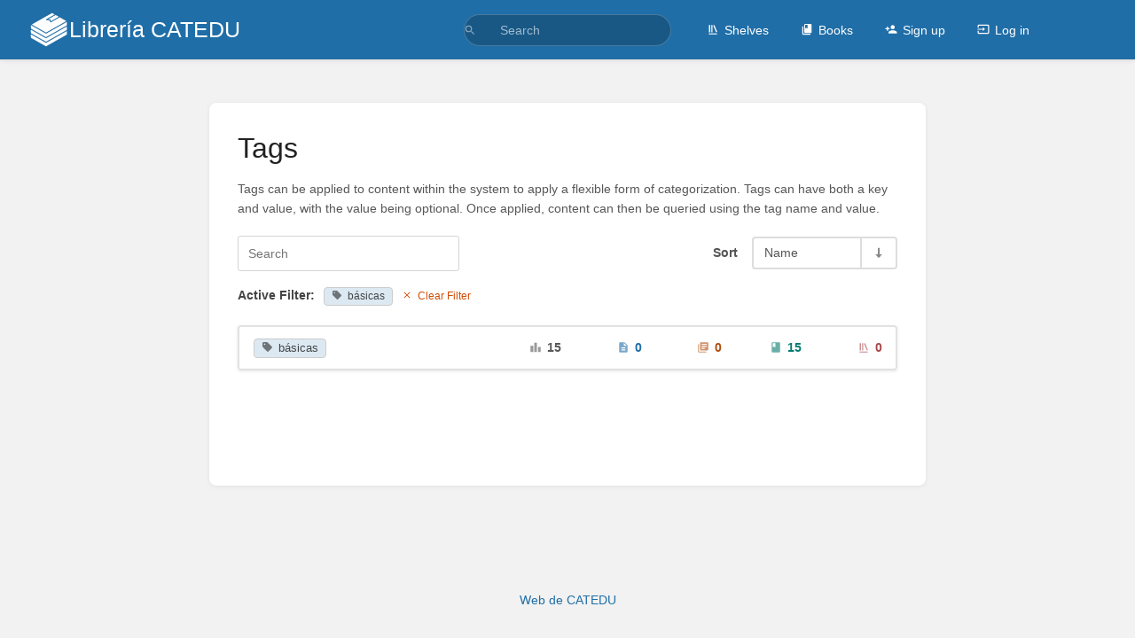

--- FILE ---
content_type: text/html; charset=utf-8
request_url: https://libros.catedu.es/tags?name=b%C3%A1sicas
body_size: 19946
content:
<!DOCTYPE html>
<html lang="en-GB"
      dir="ltr"
      class="">
<head>
    <title>Tags | Librería CATEDU</title>

    <!-- Meta -->
    <meta charset="utf-8">
    <meta name="viewport" content="width=device-width">
    <meta name="token" content="YsUxnj6ikPlNJSo6GW4a7unflFbgoHMJrbDzJ5RK">
    <meta name="base-url" content="https://libros.catedu.es">
    <meta name="theme-color" content="#206ea7"/>

    <!-- Social Cards Meta -->
    <meta property="og:title" content="Tags | Librería CATEDU">
    <meta property="og:url" content="https://libros.catedu.es/tags">
    
    <!-- Styles -->
    <link rel="stylesheet" href="https://libros.catedu.es/dist/styles.css?version=v25.12.1">

    <!-- Icons -->
    <link rel="icon" type="image/png" sizes="256x256" href="https://libros.catedu.es/icon.png">
    <link rel="icon" type="image/png" sizes="180x180" href="https://libros.catedu.es/icon-180.png">
    <link rel="apple-touch-icon" sizes="180x180" href="https://libros.catedu.es/icon-180.png">
    <link rel="icon" type="image/png" sizes="128x128" href="https://libros.catedu.es/icon-128.png">
    <link rel="icon" type="image/png" sizes="64x64" href="https://libros.catedu.es/icon-64.png">
    <link rel="icon" type="image/png" sizes="32x32" href="https://libros.catedu.es/icon-32.png">

    <!-- PWA -->
    <link rel="manifest" href="https://libros.catedu.es/manifest.json" crossorigin="use-credentials">
    <meta name="mobile-web-app-capable" content="yes">

    <!-- OpenSearch -->
    <link rel="search" type="application/opensearchdescription+xml" title="Librería CATEDU" href="https://libros.catedu.es/opensearch.xml">

    <!-- Custom Styles & Head Content -->
    <style>
    :root {
        --color-primary: #206ea7;
        --color-primary-light: rgba(32,110,167,0.15);
        --color-link: #206ea7;
        --color-bookshelf: #a94747;
        --color-book: #077b70;
        --color-chapter: #af4d0d;
        --color-page: #206ea7;
        --color-page-draft: #7e50b1;
    }
    :root.dark-mode {
        --color-primary: #206ea7;
        --color-primary-light: rgba(32,110,167,0.15);
        --color-link: #206ea7;
        --color-bookshelf: #a94747;
        --color-book: #077b70;
        --color-chapter: #af4d0d;
        --color-page: #206ea7;
        --color-page-draft: #7e50b1;
    }
</style>
    <!-- Start: custom user content -->
<style nonce="qd7B4ngM9l4oZzF8xOz6UDRj">
.solucion {
    color: transparent;
    background-position: right;
    background-size: 100% 100%;
    background-image :linear-gradient(#D8E1E8, #D8E1E8);
    border-radius: 10px;
}

.solucion img {
    opacity: 0.0;
}

.solucion iframe {
    opacity: 0.0;
}

.solucion a {
    opacity: 0.0;
}

.solucion:hover {
    color: black;
    background-size: 0% 100%;
    transition: color 1s;
}

.solucion:hover img {
    opacity: 1.0;
    transition: opacity 1s;
}

.solucion:hover iframe {
    opacity: 1.0;
    transition: opacity 1s;
}

.solucion:hover a {
    color: blue;
    opacity: 1.0;
    transition: opacity 1s;
}

li.h1 a {
    font-style: italic;
}

main h3 {
    font-style: italic;
}

@media print {
    .solucion {
        color: black;
    }

    .solucion img {
        opacity: 1.0;
    }

    .solucion iframe {
        opacity: 1.0;
    }

    .solucion a {
        opacity: 1.0;
    }
}
</style>
<script async src="https://platform.twitter.com/widgets.js" charset="utf-8" nonce="qd7B4ngM9l4oZzF8xOz6UDRj"></script>
<script async src="//www.instagram.com/embed.js" nonce="qd7B4ngM9l4oZzF8xOz6UDRj"></script>
<!-- End: custom user content -->

    
    <!-- Translations for JS -->
    </head>
<body
          class="">

        <a class="px-m py-s skip-to-content-link print-hidden" href="#main-content">Skip to main content</a>    <div component="notification"
     option:notification:type="success"
     option:notification:auto-hide="true"
     option:notification:show="false"
     style="display: none;"
     class="notification pos"
     role="alert">
    <svg class="svg-icon" data-icon="check-circle" role="presentation"  xmlns="http://www.w3.org/2000/svg" viewBox="0 0 24 24"><path fill="none" d="M0 0h24v24H0z"/><path d="M12 2C6.48 2 2 6.48 2 12s4.48 10 10 10 10-4.48 10-10S17.52 2 12 2m-2 15-5-5 1.41-1.41L10 14.17l7.59-7.59L19 8z"/></svg> <span></span><div class="dismiss"><svg class="svg-icon" data-icon="close" role="presentation"  xmlns="http://www.w3.org/2000/svg" viewBox="0 0 24 24"><path d="M19 6.41 17.59 5 12 10.59 6.41 5 5 6.41 10.59 12 5 17.59 6.41 19 12 13.41 17.59 19 19 17.59 13.41 12z"/></svg></div>
</div>

<div component="notification"
     option:notification:type="warning"
     option:notification:auto-hide="false"
     option:notification:show="false"
     style="display: none;"
     class="notification warning"
     role="alert">
    <svg class="svg-icon" data-icon="info" role="presentation"  xmlns="http://www.w3.org/2000/svg" viewBox="0 0 24 24"><path fill="none" d="M0 0h24v24H0z"/><path d="M11 17h2v-6h-2zm1-15C6.48 2 2 6.48 2 12s4.48 10 10 10 10-4.48 10-10S17.52 2 12 2m0 18c-4.41 0-8-3.59-8-8s3.59-8 8-8 8 3.59 8 8-3.59 8-8 8M11 9h2V7h-2z"/></svg> <span></span><div class="dismiss"><svg class="svg-icon" data-icon="close" role="presentation"  xmlns="http://www.w3.org/2000/svg" viewBox="0 0 24 24"><path d="M19 6.41 17.59 5 12 10.59 6.41 5 5 6.41 10.59 12 5 17.59 6.41 19 12 13.41 17.59 19 19 17.59 13.41 12z"/></svg></div>
</div>

<div component="notification"
     option:notification:type="error"
     option:notification:auto-hide="false"
     option:notification:show="false"
     style="display: none;"
     class="notification neg"
     role="alert">
    <svg class="svg-icon" data-icon="danger" role="presentation"  xmlns="http://www.w3.org/2000/svg" viewBox="0 0 24 24"><path d="M15.73 3H8.27L3 8.27v7.46L8.27 21h7.46L21 15.73V8.27zM12 17.3c-.72 0-1.3-.58-1.3-1.3s.58-1.3 1.3-1.3 1.3.58 1.3 1.3-.58 1.3-1.3 1.3m1-4.3h-2V7h2z"/><path fill="none" d="M0 0h24v24H0z"/></svg> <span></span><div class="dismiss"><svg class="svg-icon" data-icon="close" role="presentation"  xmlns="http://www.w3.org/2000/svg" viewBox="0 0 24 24"><path d="M19 6.41 17.59 5 12 10.59 6.41 5 5 6.41 10.59 12 5 17.59 6.41 19 12 13.41 17.59 19 19 17.59 13.41 12z"/></svg></div>
</div>    <header id="header" component="header-mobile-toggle" class="primary-background px-xl grid print-hidden">
    <div class="flex-container-row justify-space-between gap-s items-center">
        <a href="https://libros.catedu.es" data-shortcut="home_view" class="logo">
            <img class="logo-image" src="https://libros.catedu.es/logo.png" alt="Logo">
                <span class="logo-text">Librería CATEDU</span>
    </a>        <div class="hide-over-l py-s">
            <button type="button"
                    refs="header-mobile-toggle@toggle"
                    title="Expand Header Menu"
                    aria-expanded="false"
                    class="mobile-menu-toggle"><svg class="svg-icon" data-icon="more" role="presentation"  xmlns="http://www.w3.org/2000/svg" viewBox="0 0 24 24"><path fill="none" d="M0 0h24v24H0z"/><path d="M12 8c1.1 0 2-.9 2-2s-.9-2-2-2-2 .9-2 2 .9 2 2 2m0 2c-1.1 0-2 .9-2 2s.9 2 2 2 2-.9 2-2-.9-2-2-2m0 6c-1.1 0-2 .9-2 2s.9 2 2 2 2-.9 2-2-.9-2-2-2"/></svg></button>
        </div>
    </div>

    <div class="flex-container-column items-center justify-center hide-under-l">
            <form component="global-search" action="https://libros.catedu.es/search" method="GET" class="search-box" role="search" tabindex="0">
    <button id="header-search-box-button"
            refs="global-search@button"
            type="submit"
            aria-label="Search"
            tabindex="-1"><svg class="svg-icon" data-icon="search" role="presentation"  xmlns="http://www.w3.org/2000/svg" viewBox="0 0 24 24"><path d="M15.5 14h-.79l-.28-.27A6.47 6.47 0 0 0 16 9.5 6.5 6.5 0 1 0 9.5 16c1.61 0 3.09-.59 4.23-1.57l.27.28v.79l5 4.99L20.49 19zm-6 0C7.01 14 5 11.99 5 9.5S7.01 5 9.5 5 14 7.01 14 9.5 11.99 14 9.5 14"/><path fill="none" d="M0 0h24v24H0z"/></svg></button>
    <input id="header-search-box-input"
           refs="global-search@input"
           type="text"
           name="term"
           data-shortcut="global_search"
           autocomplete="off"
           aria-label="Search" placeholder="Search"
           value="">
    <div refs="global-search@suggestions" class="global-search-suggestions card">
        <div refs="global-search@loading" class="text-center px-m global-search-loading"><div class="loading-container">
    <div></div>
    <div></div>
    <div></div>
    </div></div>
        <div refs="global-search@suggestion-results" class="px-m"></div>
        <button class="text-button card-footer-link" type="submit">View All</button>
    </div>
</form>        </div>

    <nav refs="header-mobile-toggle@menu" class="header-links">
        <div class="links text-center">
            <a class="hide-over-l" href="https://libros.catedu.es/search"><svg class="svg-icon" data-icon="search" role="presentation"  xmlns="http://www.w3.org/2000/svg" viewBox="0 0 24 24"><path d="M15.5 14h-.79l-.28-.27A6.47 6.47 0 0 0 16 9.5 6.5 6.5 0 1 0 9.5 16c1.61 0 3.09-.59 4.23-1.57l.27.28v.79l5 4.99L20.49 19zm-6 0C7.01 14 5 11.99 5 9.5S7.01 5 9.5 5 14 7.01 14 9.5 11.99 14 9.5 14"/><path fill="none" d="M0 0h24v24H0z"/></svg>Search</a>
            <a href="https://libros.catedu.es/shelves"
           data-shortcut="shelves_view"><svg class="svg-icon" data-icon="bookshelf" role="presentation"  xmlns="http://www.w3.org/2000/svg" viewBox="0 0 24 24"><path fill="none" d="M0 0h24v24H0z"/><path fill="none" d="M1.088 2.566h17.42v17.42H1.088z"/><path d="M4 20.058h15.892V22H4z"/><path fill="none" d="M2.902 1.477h17.42v17.42H2.903z"/><path d="M6.658 3.643V18h-2.38V3.643zm4.668 0V18H8.947V3.643zm3.396.213 5.613 13.214-2.19.93-5.613-13.214z"/></svg>Shelves</a>
        <a href="https://libros.catedu.es/books" data-shortcut="books_view"><svg class="svg-icon" data-icon="books" role="presentation"  xmlns="http://www.w3.org/2000/svg" viewBox="0 0 24 24"><path fill="none" d="M0 0h24v24H0z"/><path d="M19.252 1.708H8.663a1.77 1.77 0 0 0-1.765 1.764v14.12c0 .97.794 1.764 1.765 1.764h10.59a1.77 1.77 0 0 0 1.764-1.765V3.472a1.77 1.77 0 0 0-1.765-1.764M8.663 3.472h4.412v7.06L10.87 9.208l-2.206 1.324z"/><path fill="none" d="M30.61 3.203h24v24h-24z"/><path d="M2.966 6.61v14c0 1.1.9 2 2 2h14v-2h-14v-14z"/></svg>Books</a>
        
            <a href="https://libros.catedu.es/register"><svg class="svg-icon" data-icon="new-user" role="presentation"  xmlns="http://www.w3.org/2000/svg" viewBox="0 0 24 24"><path fill="none" d="M0 0h24v24H0z"/><path d="M15 12c2.21 0 4-1.79 4-4s-1.79-4-4-4-4 1.79-4 4 1.79 4 4 4m-9-2V7H4v3H1v2h3v3h2v-3h3v-2zm9 4c-2.67 0-8 1.34-8 4v2h16v-2c0-2.66-5.33-4-8-4"/></svg>Sign up</a>
        <a href="https://libros.catedu.es/login"><svg class="svg-icon" data-icon="login" role="presentation"  xmlns="http://www.w3.org/2000/svg" viewBox="0 0 24 24"><path fill="none" d="M0 0h24v24H0z"/><path d="M21 3.01H3c-1.1 0-2 .9-2 2V9h2V4.99h18v14.03H3V15H1v4.01c0 1.1.9 1.98 2 1.98h18c1.1 0 2-.88 2-1.98v-14a2 2 0 0 0-2-2M11 16l4-4-4-4v3H1v2h10z"/></svg>Log in</a>
        </div>
            </nav>
</header>

    <div id="content" components="" class="block">
        
    <div class="flex-fill flex">
        <div class="content flex">
            <div id="main-content" class="scroll-body">
                    <div class="container small">

        <main class="card content-wrap mt-xxl">

            <h1 class="list-heading">Tags</h1>

            <p class="text-muted">Tags can be applied to content within the system to apply a flexible form of categorization. Tags can have both a key and value, with the value being optional. Once applied, content can then be queried using the tag name and value.</p>

            <div class="flex-container-row wrap justify-space-between items-center mb-s gap-m">
                <div class="block inline mr-xs">
                    <form method="get" action="https://libros.catedu.es/tags">
                        <input type="hidden" name="name" value="básicas">
                            <input type="text"
                               name="search"
                               placeholder="Search"
                               value="">
                    </form>
                </div>
                <div class="block inline">
                    <div component="list-sort-control" class="list-sort-container">
    <div class="list-sort-label">Sort</div>
    <form refs="list-sort-control@form"
                        action="https://libros.catedu.es/preferences/change-sort/tags"
              method="post"
              >
        <input type="hidden" name="_return" value="https://libros.catedu.es/tags">

                    <input type="hidden" name="_method" value="PATCH">
            <input type="hidden" name="_token" value="YsUxnj6ikPlNJSo6GW4a7unflFbgoHMJrbDzJ5RK" autocomplete="off">
        
        <input refs="list-sort-control@sort" type="hidden" value="name" name="sort">
        <input refs="list-sort-control@order" type="hidden" value="asc" name="order">

        <div class="list-sort">
            <div component="dropdown" class="list-sort-type dropdown-container">
                <button refs="dropdown@toggle"
                        aria-haspopup="true"
                        aria-expanded="false"
                        aria-label="Sort Options"
                        class="list-sort-toggle">Name</button>
                <ul refs="dropdown@menu list-sort-control@menu" class="dropdown-menu" role="menu">
                                            <li  class="active" ><a href="#" data-sort-value="name" role="menuitem" class="text-item">Name</a></li>
                                            <li ><a href="#" data-sort-value="usages" role="menuitem" class="text-item">Total tag usages</a></li>
                                    </ul>
            </div>
            <button class="list-sort-dir" type="button" data-sort-dir
                    aria-label="Sort Direction Toggle - Sort Ascending" tabindex="0">
                <svg class="svg-icon" data-icon="sort-down" role="presentation"  xmlns="http://www.w3.org/2000/svg" viewBox="0 0 24 24"><path d="M12 21.034l6.57-6.554h-4.927V2.966h-3.286V14.48H5.43z"/><path d="M0 0h24v24H0z" fill="none"/></svg>            </button>
        </div>
    </form>
</div>                </div>
            </div>

                            <div class="my-m">
                    <strong class="mr-xs">Active Filter:</strong>
                    <div class="tag-item primary-background-light" data-name="básicas" data-value="">
            <div class="tag-name "><a href="https://libros.catedu.es/search?term=%5Bb%C3%A1sicas%5D"><svg class="svg-icon" data-icon="tag" role="presentation"  xmlns="http://www.w3.org/2000/svg" viewBox="0 0 24 24"><path d="m21.41 11.41-8.83-8.83c-.37-.37-.88-.58-1.41-.58H4c-1.1 0-2 .9-2 2v7.17c0 .53.21 1.04.59 1.41l8.83 8.83c.78.78 2.05.78 2.83 0l7.17-7.17c.78-.78.78-2.04-.01-2.83M6.5 8C5.67 8 5 7.33 5 6.5S5.67 5 6.5 5 8 5.67 8 6.5 7.33 8 6.5 8"/></svg>básicas</a></div>
            </div>                    <form method="get" action="https://libros.catedu.es/tags" class="inline block">
                                                <button class="text-button text-warn"><svg class="svg-icon" data-icon="close" role="presentation"  xmlns="http://www.w3.org/2000/svg" viewBox="0 0 24 24"><path d="M19 6.41 17.59 5 12 10.59 6.41 5 5 6.41 10.59 12 5 17.59 6.41 19 12 13.41 17.59 19 19 17.59 13.41 12z"/></svg>Clear Filter</button>
                    </form>
                </div>
            
                            <div class="item-list mt-m">
                                            <div class="item-list-row flex-container-row items-center wrap">
    <div class="flex py-s px-m min-width-m">
        <span class="text-bigger mr-xl"><div class="tag-item primary-background-light" data-name="básicas" data-value="">
            <div class="tag-name "><a href="https://libros.catedu.es/search?term=%5Bb%C3%A1sicas%5D"><svg class="svg-icon" data-icon="tag" role="presentation"  xmlns="http://www.w3.org/2000/svg" viewBox="0 0 24 24"><path d="m21.41 11.41-8.83-8.83c-.37-.37-.88-.58-1.41-.58H4c-1.1 0-2 .9-2 2v7.17c0 .53.21 1.04.59 1.41l8.83 8.83c.78.78 2.05.78 2.83 0l7.17-7.17c.78-.78.78-2.04-.01-2.83M6.5 8C5.67 8 5 7.33 5 6.5S5.67 5 6.5 5 8 5.67 8 6.5 7.33 8 6.5 8"/></svg>básicas</a></div>
            </div></span>
    </div>
    <div class="flex-2 flex-container-row justify-center items-center gap-m py-s px-m min-width-l wrap">
        <a href="https://libros.catedu.es/search?term=%5Bb%C3%A1sicas%3D%5D"
           title="Total tag usages"
           class="flex fill-area min-width-xxs bold text-right text-muted"><span class="opacity-60"><svg class="svg-icon" data-icon="leaderboard" role="presentation"  xmlns="http://www.w3.org/2000/svg" viewBox="0 0 24 24"><path d="M7.5 21H2V9h5.5zm7.25-18h-5.5v18h5.5zM22 11h-5.5v10H22z"/></svg></span>15</a>
        <a href="https://libros.catedu.es/search?term=%5Bb%C3%A1sicas%3D%5D"
           title="Assigned to Pages"
           class="flex fill-area min-width-xxs bold text-right text-page"><span class="opacity-60"><svg class="svg-icon" data-icon="page" role="presentation"  xmlns="http://www.w3.org/2000/svg" viewBox="0 0 24 24"><path fill="none" d="M0 0h24v24H0z"/><path d="M14 2H6c-1.1 0-1.99.9-1.99 2L4 20c0 1.1.89 2 1.99 2H18c1.1 0 2-.9 2-2V8zm2 16H8v-2h8zm0-4H8v-2h8zm-3-5V3.5L18.5 9z"/></svg></span>0</a>
        <a href="https://libros.catedu.es/search?term=%5Bb%C3%A1sicas%3D%5D"
           title="Assigned to Chapters"
           class="flex fill-area min-width-xxs bold text-right text-chapter"><span class="opacity-60"><svg class="svg-icon" data-icon="chapter" role="presentation"  xmlns="http://www.w3.org/2000/svg" viewBox="0 0 24 24"><path fill="none" d="M0 0h24v24H0z"/><path d="M4 6H2v14c0 1.1.9 2 2 2h14v-2H4zm16-4H8c-1.1 0-2 .9-2 2v12c0 1.1.9 2 2 2h12c1.1 0 2-.9 2-2V4c0-1.1-.9-2-2-2m-1 9H9V9h10zm-4 4H9v-2h6zm4-8H9V5h10z"/></svg></span>0</a>
        <a href="https://libros.catedu.es/search?term=%5Bb%C3%A1sicas%3D%5D"
           title="Assigned to Books"
           class="flex fill-area min-width-xxs bold text-right text-book"><span class="opacity-60"><svg class="svg-icon" data-icon="book" role="presentation"  xmlns="http://www.w3.org/2000/svg" viewBox="0 0 24 24"><path fill="none" d="M0 0h24v24H0z"/><path d="M18 2H6c-1.1 0-2 .9-2 2v16c0 1.1.9 2 2 2h12c1.1 0 2-.9 2-2V4c0-1.1-.9-2-2-2M6 4h5v8l-2.5-1.5L6 12z"/></svg></span>15</a>
        <a href="https://libros.catedu.es/search?term=%5Bb%C3%A1sicas%3D%5D"
           title="Assigned to Shelves"
           class="flex fill-area min-width-xxs bold text-right text-bookshelf"><span class="opacity-60"><svg class="svg-icon" data-icon="bookshelf" role="presentation"  xmlns="http://www.w3.org/2000/svg" viewBox="0 0 24 24"><path fill="none" d="M0 0h24v24H0z"/><path fill="none" d="M1.088 2.566h17.42v17.42H1.088z"/><path d="M4 20.058h15.892V22H4z"/><path fill="none" d="M2.902 1.477h17.42v17.42H2.903z"/><path d="M6.658 3.643V18h-2.38V3.643zm4.668 0V18H8.947V3.643zm3.396.213 5.613 13.214-2.19.93-5.613-13.214z"/></svg></span>0</a>
    </div>
    </div>                                    </div>

                <div class="my-m">
                    
                </div>
                    </main>

    </div>

            </div>
        </div>
    </div>

    </div>

    <footer class="print-hidden">
            <a href="https://catedu.es/" target="_blank" rel="noopener">Web de CATEDU</a>
    </footer>

    <div component="back-to-top" class="back-to-top print-hidden">
        <div class="inner">
            <svg class="svg-icon" data-icon="chevron-up" role="presentation"  xmlns="http://www.w3.org/2000/svg" viewBox="0 0 24 24"><path d="M7.41 15.41 12 10.83l4.59 4.58L18 14l-6-6-6 6z"/><path fill="none" d="M0 0h24v24H0z"/></svg> <span>Back to top</span>
        </div>
    </div>

            <script src="https://libros.catedu.es/dist/app.js?version=v25.12.1" type="module" nonce="qd7B4ngM9l4oZzF8xOz6UDRj"></script>
        
    </body>
</html>
